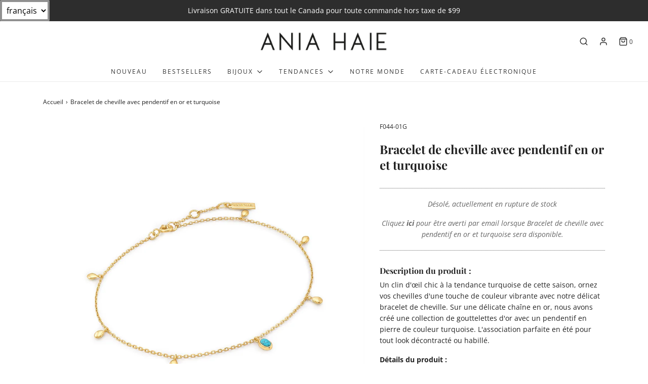

--- FILE ---
content_type: text/css
request_url: https://static.photoslurp.com/widget/flowbox/v3/themes/modern-carousel.css
body_size: 6142
content:
@keyframes ps-keyframes-spinner-scaleout{0%{transform:scale(0)}to{opacity:0;transform:scale(1)}}.ps-container{position:relative}.ps-theme-modern{font-family:Montserrat}.ps-theme-modern,.ps-theme-modern *{box-sizing:border-box}.ps-theme-modern .ps-note-add-pics{margin-bottom:10px;overflow:hidden}.ps-theme-modern .ps-note-add-pics .ps-note-add-pics-text{color:var(--tagging-font-color,rgba(0,0,0,.5));float:left;font-family:var(--tagging-font-family,inherit);font-size:var(--tagging-font-size,14px);font-style:var(--tagging-font-style,normal);font-weight:var(--tagging-font-weight,300);letter-spacing:-.3px}.ps-theme-modern .ps-note-add-pics .ps-note-add-pics-icon{float:left;vertical-align:middle}.ps-theme-modern .ps-note-add-pics .ps-note-add-pics-icon.ps-facebook{background:url(https://static.photoslurp.com/widget/flowbox/v3/images/modern/facebook.svg) no-repeat;height:16px;margin-left:10px;width:9px}.ps-theme-modern .ps-note-add-pics .ps-note-add-pics-icon.ps-twitter{background:url(https://static.photoslurp.com/widget/flowbox/v3/images/modern/twitter.svg) no-repeat;height:15px;margin-left:16px;width:19px}.ps-theme-modern .ps-note-add-pics .ps-note-add-pics-icon.ps-instagram{background:url(https://static.photoslurp.com/widget/flowbox/v3/images/modern/instagram.svg) no-repeat;height:18px;margin-left:15px;width:18px}.ps-theme-modern .ps-note-add-pics:empty{display:none}.ps-theme-modern .ps-note-add-pics-submit{background:transparent;border:none;clear:both;color:var(--submit-font-color,#212121);cursor:pointer;float:right;font-family:var(--submit-font-family,inherit);font-size:0;font-style:var(--submit-font-style,normal);font-weight:var(--submit-font-weight,normal);line-height:20px;padding-right:25px;touch-action:manipulation}.ps-theme-modern .ps-note-add-pics-submit>span{background:url(https://static.photoslurp.com/widget/flowbox/v3/images/modern/submit.svg) no-repeat;display:inline-block;float:left;height:20px;line-height:20px;opacity:.38;width:20px}.ps-theme-modern .ps-note-add-pics-submit:hover{font-size:var(--submit-font-size,14px)}.ps-theme-modern .ps-note-add-pics-submit:hover span{margin-right:8px;opacity:1}.ps-theme-modern .ps-add-photos{cursor:pointer;touch-action:manipulation}.ps-theme-modern .ps-add-photos img{display:block;margin:auto;max-height:100%}.ps-theme-modern .ps-img-container{position:relative;touch-action:manipulation}.ps-theme-modern .ps-img-container:hover .ps-hover-overlay{opacity:1}.ps-theme-modern .ps-img-container:hover .ps-video-icon{background:rgba(0,0,0,.7)}.ps-theme-modern .ps-img-container:hover .ps-video-icon.ps-overlayed{display:none}.ps-theme-modern .ps-post-type{background-image:url(https://static.photoslurp.com/widget/flowbox/v3/images/carousel_type.svg);background-size:20px;height:20px;opacity:0;position:absolute;right:10px;top:10px;width:20px}.ps-theme-modern .ps-post-type:hover{cursor:pointer}.ps-theme-modern .ps-post-type.ps-visible{opacity:.7}.ps-theme-modern .ps-video-icon{background:rgba(0,0,0,.35);border-radius:3px;cursor:pointer;height:40px;left:50%;position:absolute;top:50%;transform:translate(-50%,-50%);transition:all .15s;width:40px;z-index:1}.ps-theme-modern .ps-video-icon i{background:url(https://static.photoslurp.com/widget/flowbox/v3/images/modern/play.svg) no-repeat;cursor:inherit;display:block;height:20px;left:50%;position:absolute;top:50%;transform:translate(-50%,-50%);width:18px}.ps-theme-modern .ps-hover-overlay{align-items:center;background:rgba(0,0,0,.7);cursor:pointer;display:flex;flex-flow:row wrap;height:100%;inset:0;opacity:0;place-content:center center;position:absolute;transition:opacity .25s ease-in-out;width:100%;z-index:2}.ps-theme-modern .ps-hover-overlay .ps-source-provider{background:hsla(0,0%,100%,.54) no-repeat 50%;background-size:100%;border-radius:50%;display:inline-block;height:24px;order:2;width:24px}.ps-theme-modern .ps-hover-overlay .ps-source-provider.ps-manual{background-image:url(https://static.photoslurp.com/widget/flowbox/v3/images/providers/logo-black-three.svg);background-size:16px}.ps-theme-modern .ps-hover-overlay .ps-source-provider.ps-instagram,.ps-theme-modern .ps-hover-overlay .ps-source-provider.ps-instagram-business{background-image:url(https://static.photoslurp.com/widget/flowbox/v3/images/providers/instagram-black-three.svg);background-size:16px}.ps-theme-modern .ps-hover-overlay .ps-source-provider.ps-facebook,.ps-theme-modern .ps-hover-overlay .ps-source-provider.ps-facebook-page{background-image:url(https://static.photoslurp.com/widget/flowbox/v3/images/providers/facebook-black-three.svg);background-size:8px 14.4px}.ps-theme-modern .ps-hover-overlay .ps-source-provider.ps-twitter{background-image:url(https://static.photoslurp.com/widget/flowbox/v3/images/providers/twitter-black-three.svg);background-size:12px 14.8px}.ps-theme-modern .ps-hover-overlay .ps-source-provider.ps-linkedin{background-image:url(https://static.photoslurp.com/widget/flowbox/v3/images/providers/linkedin-black-three.svg);background-size:16px}.ps-theme-modern .ps-hover-overlay .ps-title{display:none}.ps-theme-modern .ps-hover-overlay .ps-username{color:#fff;display:block;flex-basis:100%;font-size:14px;line-height:14px;margin-bottom:10px;order:1;overflow:hidden;padding:0 10px;text-align:center;text-overflow:ellipsis;white-space:nowrap}.ps-theme-modern .ps-hover-overlay .ps-likes-comments{color:#fff;font-size:12px;margin-left:10px;opacity:.54;order:3}.ps-theme-modern .ps-hover-overlay .ps-likes-comments:empty{display:none}.ps-theme-modern .ps-hover-overlay .ps-likes:before{background:url(https://static.photoslurp.com/widget/flowbox/v3/images/modern/likes-white.svg) no-repeat;content:"";display:inline-block;height:12px;margin-right:3.3px;vertical-align:-1px;width:13.7px}.ps-theme-modern .ps-hover-overlay .ps-comments{margin-left:9px}.ps-theme-modern .ps-hover-overlay .ps-comments:before{background:url(https://static.photoslurp.com/widget/flowbox/v3/images/modern/comments-white.svg) no-repeat;content:"";display:inline-block;height:12px;margin-right:3.3px;vertical-align:-1px;width:14px}.ps-theme-modern .ps-hover-overlay .ps-share{background:rgba(0,0,0,.8);bottom:0;color:#fff;font-size:12px;height:40px;left:0;line-height:40px;position:absolute;right:0;text-align:center;text-transform:uppercase}.ps-theme-modern .ps-spinner{animation:ps-keyframes-spinner-scaleout .6s ease-in-out infinite;background-color:#ccc;border-radius:100%;height:30px;transform-origin:center;width:30px}.ps-poweredby-link{bottom:-35px;display:block;overflow-anchor:none;position:absolute;right:0}.ps-logo-widget-carousel{background:url(https://static.photoslurp.com/widget/flowbox/v3/images/logo.svg) no-repeat;background-size:contain;height:18px;width:18px}.ps-widget-empty .ps-not-empty,.ps-widget-empty .ps-note-add-pics-icon,.ps-widget-empty .ps-note-add-pics-text,.ps-widget-empty .ps-poweredby-link{display:none}.ps-widget-ready .ps-ready-visible{visibility:visible!important}.ps-popup-overlay{background:#212121;display:none;inset:0;opacity:.85;position:fixed;z-index:25000}.ps-popup{display:none;left:0;position:fixed;right:0;z-index:99999}.ps-popup *{box-sizing:border-box;font-family:Montserrat}@supports (-webkit-line-clamp:1){.ps-lightbox-container.ps-lightbox-theme-modern .ps-product-description:after{display:none}}.ps-popup-close{background-position:50%;background-repeat:no-repeat;cursor:pointer;font-size:0!important;height:14px;position:absolute;width:14px;z-index:1}.ps-lightbox-container.ps-lightbox-theme-modern{background-color:var(--lightbox-bg-color,#f5f5f5);box-shadow:0 15px 40px 0 rgba(0,0,0,.2);display:flex;position:relative}.ps-lightbox-container.ps-lightbox-theme-modern img{-webkit-user-select:none;-moz-user-select:none;user-select:none}.ps-lightbox-container.ps-lightbox-theme-modern .ps-stage{background:#e0e0e0;overflow:hidden;position:relative}.ps-lightbox-container.ps-lightbox-theme-modern .ps-images{height:100%;left:0;position:relative;top:0;width:100%}.ps-lightbox-container.ps-lightbox-theme-modern .ps-images.ps-easing{transition:transform .2s ease-out}.ps-lightbox-container.ps-lightbox-theme-modern .ps-image{height:100%;opacity:0;position:absolute;top:0;transition:opacity .6s ease-in-out;width:100%}.ps-lightbox-container.ps-lightbox-theme-modern .ps-image img{left:50%;max-height:100%;max-width:100%;opacity:1;position:absolute;top:50%;transform:translate(-50%,-50%)}.ps-lightbox-container.ps-lightbox-theme-modern .ps-image.ps-visible{opacity:1}.ps-lightbox-container.ps-lightbox-theme-modern .ps-video{height:100%;width:100%}.ps-lightbox-container.ps-lightbox-theme-modern .ps-video-wrapper{cursor:pointer;height:100%;position:absolute;width:100%;z-index:4}.ps-lightbox-container.ps-lightbox-theme-modern .ps-video-wrapper:hover .ps-video-icon{background:#000}.ps-lightbox-container.ps-lightbox-theme-modern .ps-video-icon{background:rgba(0,0,0,.8);border-radius:3px;cursor:pointer;height:60px;left:50%;margin:-30px 0 0 -30px;opacity:1;position:absolute;top:50%;transition:all .15s;width:60px}.ps-lightbox-container.ps-lightbox-theme-modern .ps-video-icon i{border-color:transparent transparent transparent #fff;border-style:solid;border-width:10px 0 10px 16px;display:block;height:0;margin:20px 0 0 22px;width:0}.ps-lightbox-container.ps-lightbox-theme-modern .ps-video-icon.ps-hidden{opacity:0}.ps-lightbox-container.ps-lightbox-theme-modern .ps-video-player{background:#e0e0e0;height:100%;inset:0;margin:auto;position:absolute;width:100%;z-index:3}.ps-lightbox-container.ps-lightbox-theme-modern .ps-video-player::-webkit-media-controls-enclosure{overflow:hidden}.ps-lightbox-container.ps-lightbox-theme-modern .ps-video-player::-webkit-media-controls-panel{width:calc(100% + 32px)}.ps-lightbox-container.ps-lightbox-theme-modern .ps-video-error{align-items:center;background:#000;color:#fff;display:flex;inset:0;justify-content:center;position:absolute;z-index:1}.ps-lightbox-container.ps-lightbox-theme-modern .ps-frame{display:none;height:100%;left:0;position:absolute;top:0;width:100%;z-index:3}.ps-lightbox-container.ps-lightbox-theme-modern .ps-loader{animation:ps-rotate-ccw .5s linear infinite;background:url(https://static.photoslurp.com/widget/flowbox/v3/images/modern/loader-big.png) no-repeat;background-size:100%;display:none;height:25px;inset:0;margin:auto;position:absolute;transform-origin:center;width:25px}.ps-lightbox-container.ps-lightbox-theme-modern .ps-hotspot{background-color:hsla(0,0%,100%,.5);border-radius:50%;box-shadow:0 5px 10px 0 rgba(0,0,0,.1);color:#000;cursor:pointer;font-size:14px;font-weight:700;height:24px;line-height:24px;position:absolute;text-align:center;text-decoration:none;transform:translate(-50%,-50%);transition:all .1s;-webkit-user-select:none;-moz-user-select:none;user-select:none;width:24px}.ps-lightbox-container.ps-lightbox-theme-modern .ps-hotspot:hover{background-color:hsla(0,0%,100%,.9);box-shadow:0 10px 20px 0 rgba(0,0,0,.2);transform:translate(-50%,-50%) scale(1.15)}.ps-lightbox-container.ps-lightbox-theme-modern .ps-hotspot-tooltip{background-color:#000;border-radius:4px;color:#fff;max-width:200px;opacity:0;overflow-wrap:break-word;padding:12px 14px;pointer-events:none;position:absolute;text-align:center;-webkit-user-select:none;-moz-user-select:none;user-select:none}.ps-lightbox-container.ps-lightbox-theme-modern .ps-hotspot-tooltip.ps-visible{opacity:.9}.ps-lightbox-container.ps-lightbox-theme-modern .ps-tooltip-arrow{border-left:7px solid transparent;border-right:7px solid transparent;content:"";height:7px;position:absolute;transform:translateX(-50%);width:14px}.ps-lightbox-container.ps-lightbox-theme-modern .ps-tooltip-arrow.ps-arrow-up{border-bottom:7px solid #000;top:-7px}.ps-lightbox-container.ps-lightbox-theme-modern .ps-tooltip-arrow.ps-arrow-down{border-top:7px solid #000;bottom:-7px}.ps-lightbox-container.ps-lightbox-theme-modern .ps-tooltip-text{font-size:12px;font-weight:300;line-height:14px}.ps-lightbox-container.ps-lightbox-theme-modern .ps-image-nav{height:auto;position:absolute;width:100%}.ps-lightbox-container.ps-lightbox-theme-modern .ps-image-nav-left,.ps-lightbox-container.ps-lightbox-theme-modern .ps-image-nav-right{-webkit-tap-highlight-color:transparent;background:no-repeat 50%;cursor:pointer;position:absolute;touch-action:manipulation}.ps-lightbox-container.ps-lightbox-theme-modern .ps-image-nav-left{background-image:url(https://static.photoslurp.com/widget/flowbox/v3/images/modern/prev-white.svg)}.ps-lightbox-container.ps-lightbox-theme-modern .ps-image-nav-right{background-image:url(https://static.photoslurp.com/widget/flowbox/v3/images/modern/next-white.svg)}.ps-lightbox-container.ps-lightbox-theme-modern .ps-info{display:flex;flex-direction:column;padding:10px}.ps-lightbox-container.ps-lightbox-theme-modern .ps-info.ps-no-products .ps-products{display:none}.ps-lightbox-container.ps-lightbox-theme-modern .ps-title{-webkit-line-clamp:5;-webkit-box-orient:vertical;color:var(--title-font-color,rgba(0,0,0,.7));display:-webkit-box;flex-shrink:0;font-family:var(--title-font-family,inherit);font-size:var(--title-font-size,12px);font-style:var(--title-font-style,normal);font-weight:var(--title-font-weight,300);height:7.5em;line-height:1.5em;margin:12px 20px 0;order:3;overflow:hidden;overflow-wrap:break-word;text-align:left;text-overflow:ellipsis}.ps-lightbox-container.ps-lightbox-theme-modern .ps-products{align-items:center;background-color:#fff;box-shadow:0 1px 0 0 #e0e0e0;display:flex;flex-direction:column;flex-shrink:0;order:1;position:relative}.ps-lightbox-container.ps-lightbox-theme-modern .ps-products .ps-heading{color:var(--products-heading-font-color,#000);font-family:var(--products-heading-font-family,inherit);font-size:var(--products-heading-font-size,12px);font-style:var(--products-heading-font-style,normal);font-weight:var(--products-heading-font-weight,bold);height:14px;text-align:center;text-transform:uppercase}.ps-lightbox-container.ps-lightbox-theme-modern .ps-products-container{align-items:center;display:flex;flex-flow:row wrap;justify-content:center;width:100%}.ps-lightbox-container.ps-lightbox-theme-modern .ps-product-wrapper{align-items:center;display:none;flex:1 0 0%;flex-direction:column;max-width:100%}.ps-lightbox-container.ps-lightbox-theme-modern .ps-product-wrapper.ps-visible{animation:ps-fade-in .6s ease-in-out;display:flex}.ps-lightbox-container.ps-lightbox-theme-modern .ps-product-pic{align-items:center;background:transparent 50% no-repeat;background-size:contain;border:1px solid transparent;display:flex;flex-direction:column;justify-content:center;margin-bottom:16px;margin-top:22px;padding:2px;position:relative}.ps-lightbox-container.ps-lightbox-theme-modern .ps-product-pic a{height:100%;opacity:1;text-decoration:none;touch-action:manipulation;transition:opacity .5s ease-in-out;width:100%}.ps-lightbox-container.ps-lightbox-theme-modern .ps-product-pic .ps-spinner{display:none}.ps-lightbox-container.ps-lightbox-theme-modern .ps-product-pic.ps-product-extended{margin-bottom:35px}.ps-lightbox-container.ps-lightbox-theme-modern .ps-product-pic.ps-is-loading{background:#e0e0e0}.ps-lightbox-container.ps-lightbox-theme-modern .ps-product-pic.ps-is-loading a{opacity:0}.ps-lightbox-container.ps-lightbox-theme-modern .ps-product-pic.ps-is-loading .ps-spinner{animation:ps-rotate-ccw .5s linear infinite;background:url(https://static.photoslurp.com/widget/flowbox/v3/images/modern/loader-small.png) no-repeat;background-size:100%;display:block;height:17px;inset:0;margin:auto;position:absolute;transform-origin:center;width:17px}.ps-lightbox-container.ps-lightbox-theme-modern .ps-product-pic.ps-hovered{border-color:#303030}.ps-lightbox-container.ps-lightbox-theme-modern .ps-product-pic:hover a{opacity:.8}.ps-lightbox-container.ps-lightbox-theme-modern .ps-product-pic:hover .ps-product-cta{padding-left:25px;padding-right:15px}.ps-lightbox-container.ps-lightbox-theme-modern .ps-product-pic:hover .ps-product-cta:before{left:15px;opacity:1}.ps-lightbox-container.ps-lightbox-theme-modern .ps-product-cta{background-color:#212121;border:1px solid #fff;color:#fff;display:inline-block;font-size:12px;font-weight:700;height:40px;left:50%;line-height:40px;min-width:100px;padding:0 20px;position:absolute;text-align:center;text-transform:uppercase;top:100%;transform:translate(-50%,-50%);white-space:nowrap}.ps-lightbox-container.ps-lightbox-theme-modern .ps-product-cta:before{background:url(https://static.photoslurp.com/widget/flowbox/v3/images/modern/button-hover-arrow.svg) no-repeat;content:"";height:12px;left:0;opacity:0;position:absolute;top:50%;transform:translateY(-50%);width:6px}.ps-lightbox-container.ps-lightbox-theme-modern .ps-product-cta,.ps-lightbox-container.ps-lightbox-theme-modern .ps-product-cta:before{transition:all .4s cubic-bezier(.645,.045,.355,1)}.ps-lightbox-container.ps-lightbox-theme-modern .ps-product-price{background-color:#e17e44;border-radius:10px;color:#fff;font-size:9px;font-weight:700;height:20px;line-height:20px;padding:0 10px}.ps-lightbox-container.ps-lightbox-theme-modern .ps-product-price:empty{display:none}.ps-lightbox-container.ps-lightbox-theme-modern .ps-product-rating{display:flex}.ps-lightbox-container.ps-lightbox-theme-modern .ps-product-rating:empty{display:none}.ps-lightbox-container.ps-lightbox-theme-modern .ps-product-star{background-position:50%;background-repeat:no-repeat;background-size:100%;display:block;height:16px;width:16px}.ps-lightbox-container.ps-lightbox-theme-modern .ps-product-star.ps-star-empty{background-image:url(https://static.photoslurp.com/widget/flowbox/v3/images/modern/star-empty.svg)}.ps-lightbox-container.ps-lightbox-theme-modern .ps-product-star.ps-star-half{background-image:url(https://static.photoslurp.com/widget/flowbox/v3/images/modern/star-half.svg)}.ps-lightbox-container.ps-lightbox-theme-modern .ps-product-star.ps-star-full{background-image:url(https://static.photoslurp.com/widget/flowbox/v3/images/modern/star-full.svg)}.ps-lightbox-container.ps-lightbox-theme-modern .ps-product-star+.ps-product-star{margin-left:12px}.ps-lightbox-container.ps-lightbox-theme-modern .ps-reviews-count{color:#000;font-size:12px;margin-top:8px}.ps-lightbox-container.ps-lightbox-theme-modern .ps-reviews-count:empty{display:none}.ps-lightbox-container.ps-lightbox-theme-modern .ps-product-description{color:var(--products-description-font-color,rgba(0,0,0,.7));font-family:var(--products-description-font-family,inherit);font-size:var(--products-description-font-size,12px);font-style:var(--products-description-font-style,normal);font-weight:var(--products-description-font-weight,300);height:15px;line-height:15px;margin:0;max-width:100%;overflow:hidden;text-align:center;text-overflow:ellipsis}.ps-lightbox-container.ps-lightbox-theme-modern .ps-product-nav{height:20px;left:0;pointer-events:none;position:absolute;right:0;top:50%;transform:translateY(-50%);width:100%}.ps-lightbox-container.ps-lightbox-theme-modern .ps-product-nav .ps-product-nav-left,.ps-lightbox-container.ps-lightbox-theme-modern .ps-product-nav .ps-product-nav-right{background-position:50%;background-repeat:no-repeat;background-size:contain;cursor:pointer;height:20px;opacity:.38;pointer-events:all;position:absolute;touch-action:manipulation;width:20px;z-index:2}.ps-lightbox-container.ps-lightbox-theme-modern .ps-product-nav .ps-product-nav-left:hover,.ps-lightbox-container.ps-lightbox-theme-modern .ps-product-nav .ps-product-nav-right:hover{opacity:.5}.ps-lightbox-container.ps-lightbox-theme-modern .ps-product-nav .ps-product-nav-left{background-image:url(https://static.photoslurp.com/widget/flowbox/v3/images/modern/prev-thick.svg);left:16px;right:auto}.ps-lightbox-container.ps-lightbox-theme-modern .ps-product-nav .ps-product-nav-right{background-image:url(https://static.photoslurp.com/widget/flowbox/v3/images/modern/next-thick.svg);left:auto;right:16px}.ps-lightbox-container.ps-lightbox-theme-modern .ps-source{align-items:center;display:flex;flex-direction:row;flex-shrink:0;order:2}.ps-lightbox-container.ps-lightbox-theme-modern .ps-source .ps-source-link{align-items:center;display:flex;flex-direction:row;overflow:hidden;text-decoration:none}.ps-lightbox-container.ps-lightbox-theme-modern .ps-source .ps-source-provider{background:#2f2f2f no-repeat 50%;border-radius:50%;display:inline-block;flex-shrink:0;height:24px;width:24px}.ps-lightbox-container.ps-lightbox-theme-modern .ps-source .ps-source-provider.ps-manual{background-image:url(https://static.photoslurp.com/widget/flowbox/v3/images/providers/logo-white-three.svg);background-size:16px}.ps-lightbox-container.ps-lightbox-theme-modern .ps-source .ps-source-provider.ps-facebook,.ps-lightbox-container.ps-lightbox-theme-modern .ps-source .ps-source-provider.ps-facebook-page{background-image:url(https://static.photoslurp.com/widget/flowbox/v3/images/providers/facebook-white-three.svg);background-size:8px 14.4px}.ps-lightbox-container.ps-lightbox-theme-modern .ps-source .ps-source-provider.ps-twitter{background-image:url(https://static.photoslurp.com/widget/flowbox/v3/images/providers/twitter-white-three.svg);background-size:12px 14.8px}.ps-lightbox-container.ps-lightbox-theme-modern .ps-source .ps-source-provider.ps-instagram,.ps-lightbox-container.ps-lightbox-theme-modern .ps-source .ps-source-provider.ps-instagram-business{background-image:url(https://static.photoslurp.com/widget/flowbox/v3/images/providers/instagram-white-three.svg);background-size:16px}.ps-lightbox-container.ps-lightbox-theme-modern .ps-source .ps-source-provider.ps-linkedin{background-image:url(https://static.photoslurp.com/widget/flowbox/v3/images/providers/linkedin-white-three.svg);background-size:16px}.ps-lightbox-container.ps-lightbox-theme-modern .ps-source .ps-source-username{color:var(--username-font-color,#000);font-family:var(--username-font-family,inherit);font-size:var(--username-font-size,12px);font-style:var(--username-font-style,normal);font-weight:var(--username-font-weight,bold);margin-left:8px;overflow:hidden;text-align:left;text-overflow:ellipsis;white-space:nowrap}.ps-lightbox-container.ps-lightbox-theme-modern .ps-source .ps-likes-comments{color:#000;flex-grow:1;font-size:12px;height:14px;opacity:.38;text-align:right}.ps-lightbox-container.ps-lightbox-theme-modern .ps-source .ps-comments,.ps-lightbox-container.ps-lightbox-theme-modern .ps-source .ps-likes{font-size:inherit}.ps-lightbox-container.ps-lightbox-theme-modern .ps-source .ps-likes:before{background:url(https://static.photoslurp.com/widget/flowbox/v3/images/modern/likes-black.svg) no-repeat;background-size:contain;content:"";display:inline-block;height:12px;margin-right:3.3px;vertical-align:-1px;width:14px}.ps-lightbox-container.ps-lightbox-theme-modern .ps-source .ps-comments{margin-left:9px}.ps-lightbox-container.ps-lightbox-theme-modern .ps-source .ps-comments:before{background:url(https://static.photoslurp.com/widget/flowbox/v3/images/modern/comments-black.svg) no-repeat;background-size:contain;content:"";display:inline-block;height:12px;margin-right:3.3px;vertical-align:-1px;width:14px}.ps-lightbox-container.ps-lightbox-theme-modern .ps-share{display:flex;flex-direction:row;flex-shrink:0;justify-content:center;margin-top:auto;order:4;padding-bottom:20px;padding-top:20px}.ps-lightbox-container.ps-lightbox-theme-modern .ps-share:empty{display:none}.ps-lightbox-container.ps-lightbox-theme-modern .ps-share .ps-social-share{background:no-repeat 50%;cursor:pointer;height:18px;width:18px}.ps-lightbox-container.ps-lightbox-theme-modern .ps-share .ps-social-share.ps-facebook{background-image:url(https://static.photoslurp.com/widget/flowbox/v3/images/modern/facebook.svg);background-size:9px 16px}.ps-lightbox-container.ps-lightbox-theme-modern .ps-share .ps-social-share.ps-facebook:after{content:url(https://static.photoslurp.com/widget/flowbox/v3/images/modern/facebook-active.svg);display:none}.ps-lightbox-container.ps-lightbox-theme-modern .ps-share .ps-social-share.ps-facebook:hover{background-image:url(https://static.photoslurp.com/widget/flowbox/v3/images/modern/facebook-active.svg)}.ps-lightbox-container.ps-lightbox-theme-modern .ps-share .ps-social-share.ps-twitter{background-image:url(https://static.photoslurp.com/widget/flowbox/v3/images/modern/twitter.svg);background-size:19px 15px}.ps-lightbox-container.ps-lightbox-theme-modern .ps-share .ps-social-share.ps-twitter:after{content:url(https://static.photoslurp.com/widget/flowbox/v3/images/modern/twitter-active.svg);display:none}.ps-lightbox-container.ps-lightbox-theme-modern .ps-share .ps-social-share.ps-twitter:hover{background-image:url(https://static.photoslurp.com/widget/flowbox/v3/images/modern/twitter-active.svg)}.ps-lightbox-container.ps-lightbox-theme-modern .ps-share .ps-social-share.ps-pinterest{background-image:url(https://static.photoslurp.com/widget/flowbox/v3/images/modern/pinterest.svg);background-size:15px 18px}.ps-lightbox-container.ps-lightbox-theme-modern .ps-share .ps-social-share.ps-pinterest:after{content:url(https://static.photoslurp.com/widget/flowbox/v3/images/modern/pinterest-active.svg);display:none}.ps-lightbox-container.ps-lightbox-theme-modern .ps-share .ps-social-share.ps-pinterest:hover{background-image:url(https://static.photoslurp.com/widget/flowbox/v3/images/modern/pinterest-active.svg)}.ps-lightbox-container.ps-lightbox-theme-modern .ps-share .ps-social-share+.ps-social-share{margin-left:36px}.ps-lightbox-container.ps-lightbox-theme-modern .ps-poweredby-link{bottom:auto;display:block;right:10px;top:0}.ps-lightbox-container.ps-lightbox-theme-modern .ps-media-carousel{height:100%;opacity:0;position:absolute;top:0;transition:opacity .6s ease-in-out;width:100%}.ps-lightbox-container.ps-lightbox-theme-modern .ps-media-carousel.ps-visible{opacity:1}.ps-lightbox-container.ps-lightbox-theme-modern .ps-media-carousel .ps-image{transition:none}.ps-lightbox-container.ps-lightbox-theme-modern .ps-media-carousel-indicator{background-color:#fff;border-radius:100px;bottom:38px;display:flex;justify-content:center;left:50%;position:absolute;transform:translateX(-50%)}.ps-lightbox-container.ps-lightbox-theme-modern .ps-media-carousel-indicator-button{background:#fff;border:1px solid gray;border-radius:50%;box-shadow:0 0 10px 0 rgba(0,0,0,.5);height:8px;margin:4px 2px;opacity:.5;pointer-events:all;width:8px}.ps-lightbox-container.ps-lightbox-theme-modern .ps-media-carousel-indicator-button:hover{cursor:pointer}.ps-lightbox-container.ps-lightbox-theme-modern .ps-media-carousel-indicator-button-active,.ps-lightbox-container.ps-lightbox-theme-modern .ps-media-carousel-indicator-button:active{background-color:#060606;border:none;opacity:1}.ps-lightbox-container.ps-lightbox-theme-modern .ps-media-carousel-indicator-button:first-child{margin-left:8px}.ps-lightbox-container.ps-lightbox-theme-modern .ps-media-carousel-indicator-button:last-child{margin-right:8px}.ps-lightbox-container.ps-lightbox-theme-modern .ps-media-carousel-nav-left,.ps-lightbox-container.ps-lightbox-theme-modern .ps-media-carousel-nav-right{background:#fff;background-position:50%;background-repeat:no-repeat;background-size:20px 20px;border:0;border-radius:100px;filter:drop-shadow(0 0 10px rgba(0,0,0,.5));height:32px;opacity:0;padding:0;pointer-events:all;position:absolute;top:50%;transform:translateY(-50%);width:32px}.ps-lightbox-container.ps-lightbox-theme-modern .ps-media-carousel-nav-left.ps-visible,.ps-lightbox-container.ps-lightbox-theme-modern .ps-media-carousel-nav-right.ps-visible{cursor:pointer;opacity:1}.ps-lightbox-container.ps-lightbox-theme-modern .ps-media-carousel-nav-left{background-image:url(https://static.photoslurp.com/widget/flowbox/v3/images/modern/prev-black.svg);left:20px}.ps-lightbox-container.ps-lightbox-theme-modern .ps-media-carousel-nav-right{background-image:url(https://static.photoslurp.com/widget/flowbox/v3/images/modern/next-black.svg);right:20px}@media (pointer:fine){.ps-lightbox-container.ps-lightbox-theme-modern .ps-hotspot{background-color:#fff;box-shadow:0 5px 10px 0 rgba(0,0,0,.1);opacity:.7}.ps-lightbox-container.ps-lightbox-theme-modern .ps-hotspot:hover{background-color:hsla(0,0%,100%,.9);box-shadow:0 10px 20px 0 rgba(0,0,0,.2);opacity:1}.ps-lightbox-container.ps-lightbox-theme-modern .ps-hotspot.ps-hovered{background-color:hsla(0,0%,100%,.5);box-shadow:0 5px 10px 0 rgba(0,0,0,.1);opacity:.9}}@media only screen and (height <= 487px),only screen and (width <= 729px){.ps-popup{height:100%;overflow-y:auto;top:0}.ps-popup-overlay{opacity:0}.ps-popup-close{background-image:url(https://static.photoslurp.com/widget/flowbox/v3/images/modern/close-white.svg);background-size:20px;height:32px;right:18px;top:18px;width:32px;z-index:4}.ps-submitter .ps-popup-close{background-image:url(https://static.photoslurp.com/widget/flowbox/v3/images/modern/close-black.svg)}.ps-lightbox-container.ps-lightbox-theme-modern{--ps-max-visible-products:1;--ps-play-video-fullscreen:1;box-shadow:none;flex-direction:column;height:100%}.ps-lightbox-container.ps-lightbox-theme-modern .ps-stage{background:#e0e0e0;flex-shrink:0;height:375px;z-index:1}.ps-lightbox-container.ps-lightbox-theme-modern .ps-hotspot,.ps-lightbox-container.ps-lightbox-theme-modern .ps-hotspot-tooltip{display:none}.ps-lightbox-container.ps-lightbox-theme-modern .ps-info{background:inherit;flex-grow:1;padding-bottom:32px;z-index:3}.ps-lightbox-container.ps-lightbox-theme-modern .ps-info:not(.ps-no-products) .ps-title{-webkit-line-clamp:2;max-height:3em}.ps-lightbox-container.ps-lightbox-theme-modern .ps-info.ps-no-products{min-height:250px}.ps-lightbox-container.ps-lightbox-theme-modern .ps-products{padding:30px 0}.ps-lightbox-container.ps-lightbox-theme-modern .ps-products-container{height:268px;overflow:hidden;padding:0 30px}.ps-lightbox-container.ps-lightbox-theme-modern .ps-product-pic{height:180px;margin-bottom:12px;width:180px}.ps-lightbox-container.ps-lightbox-theme-modern .ps-product-pic.ps-product-extended{margin-bottom:27px}.ps-lightbox-container.ps-lightbox-theme-modern .ps-product-description{margin-top:3px;white-space:nowrap}.ps-lightbox-container.ps-lightbox-theme-modern .ps-source{flex-shrink:0;margin-left:10px;margin-top:13px}.ps-lightbox-container.ps-lightbox-theme-modern .ps-title{flex-shrink:0;margin-left:10px;margin-right:10px}.ps-lightbox-container.ps-lightbox-theme-modern .ps-likes-comments{margin-right:10px}.ps-lightbox-container.ps-lightbox-theme-modern .ps-share{flex-shrink:0}.ps-lightbox-container.ps-lightbox-theme-modern .ps-powered-by{align-items:flex-end;display:flex;flex-direction:row;flex-shrink:0;justify-content:space-between;margin:15px 10px 10px;order:4}.ps-lightbox-container.ps-lightbox-theme-modern .ps-report-link{background:url(https://static.photoslurp.com/widget/flowbox/v3/images/modern/report-black.svg) no-repeat;background-size:100%;font-size:0;height:13px;opacity:.38;width:16px}.ps-lightbox-container.ps-lightbox-theme-modern .ps-poweredby-link{float:none;position:static}.ps-lightbox-container.ps-lightbox-theme-modern .ps-image-nav{background-color:#f5f5f5;border-top:1px solid #e4e4e4;bottom:0;height:32px;position:fixed;width:100%;z-index:4}.ps-lightbox-container.ps-lightbox-theme-modern .ps-image-nav-left,.ps-lightbox-container.ps-lightbox-theme-modern .ps-image-nav-right{background-image:none;min-height:30px;width:50%}.ps-lightbox-container.ps-lightbox-theme-modern .ps-image-nav-left:before,.ps-lightbox-container.ps-lightbox-theme-modern .ps-image-nav-right:before{background-position:50%;background-repeat:no-repeat;background-size:80%;content:"";display:block;height:20px;position:absolute;top:50%;transform:translateY(-50%);width:9px}.ps-lightbox-container.ps-lightbox-theme-modern .ps-image-nav-left{border-right:1px solid #e4e4e4;left:0}.ps-lightbox-container.ps-lightbox-theme-modern .ps-image-nav-left:before{background-image:url(https://static.photoslurp.com/widget/flowbox/v3/images/modern/prev-black.svg);left:50%}.ps-lightbox-container.ps-lightbox-theme-modern .ps-image-nav-right{right:0}.ps-lightbox-container.ps-lightbox-theme-modern .ps-image-nav-right:before{background-image:url(https://static.photoslurp.com/widget/flowbox/v3/images/modern/next-black.svg);right:50%}}@media only screen and (width >= 730px) and (height >= 488px){.ps-popup{height:450px;left:0;margin:0 auto;right:0;top:calc(50% - 225px);width:650px}.ps-popup-close{background-image:url(https://static.photoslurp.com/widget/flowbox/v3/images/modern/close-black.svg);height:20px;right:10px;top:18px;width:20px}.ps-lightbox-container.ps-lightbox-theme-modern{--ps-max-visible-products:1;--ps-play-video-fullscreen:1;flex-direction:row;height:100%}.ps-lightbox-container.ps-lightbox-theme-modern .ps-stage{flex-grow:1}.ps-lightbox-container.ps-lightbox-theme-modern .ps-hotspot,.ps-lightbox-container.ps-lightbox-theme-modern .ps-hotspot-tooltip{display:none}.ps-lightbox-container.ps-lightbox-theme-modern .ps-info{border-left:1px solid #f4f4f4;width:200px}.ps-lightbox-container.ps-lightbox-theme-modern .ps-info.ps-no-products .ps-title{-webkit-line-clamp:unset;max-height:unset}.ps-lightbox-container.ps-lightbox-theme-modern .ps-info.ps-no-products .ps-source{margin-top:32px}.ps-lightbox-container.ps-lightbox-theme-modern .ps-info.ps-no-products:after{bottom:auto;top:89.5px}.ps-lightbox-container.ps-lightbox-theme-modern .ps-products{padding:11px 11px 0}.ps-lightbox-container.ps-lightbox-theme-modern .ps-products .ps-products-container{margin-bottom:10px}.ps-lightbox-container.ps-lightbox-theme-modern .ps-products:not([data-shown-products]) .ps-product-pic{height:140px;width:140px}.ps-lightbox-container.ps-lightbox-theme-modern .ps-products:not([data-shown-products]) .ps-product-description{margin-top:8px;white-space:nowrap}.ps-lightbox-container.ps-lightbox-theme-modern .ps-product-nav .ps-product-nav-left{left:0}.ps-lightbox-container.ps-lightbox-theme-modern .ps-product-nav .ps-product-nav-right{right:0}.ps-lightbox-container.ps-lightbox-theme-modern .ps-product-pic.ps-product-extended{margin-bottom:16px;margin-top:0}.ps-lightbox-container.ps-lightbox-theme-modern .ps-product-description{margin-top:0}.ps-lightbox-container.ps-lightbox-theme-modern .ps-product-cta{height:32px;line-height:32px}.ps-lightbox-container.ps-lightbox-theme-modern .ps-source{flex-wrap:wrap;margin-top:12px}.ps-lightbox-container.ps-lightbox-theme-modern .ps-likes-comments{display:flex;flex-basis:100%;margin-left:5px;margin-top:8px}.ps-lightbox-container.ps-lightbox-theme-modern .ps-title{-webkit-line-clamp:3;margin-left:0;margin-right:0;max-height:4.5em}.ps-lightbox-container.ps-lightbox-theme-modern .ps-share{padding:10px 0}.ps-lightbox-container.ps-lightbox-theme-modern .ps-powered-by{left:0;margin-top:20px;position:absolute;right:0;top:100%}.ps-lightbox-container.ps-lightbox-theme-modern .ps-report-link{color:#fff;display:inline-flex;font-size:0;font-weight:300;line-height:normal;opacity:.38;text-decoration:none}.ps-lightbox-container.ps-lightbox-theme-modern .ps-report-link:before{background:url(https://static.photoslurp.com/widget/flowbox/v3/images/modern/report-white.svg) no-repeat;background-size:100%;content:"";display:inline-block;height:13px;margin-right:3px;width:16px}.ps-lightbox-container.ps-lightbox-theme-modern .ps-report-link:hover{font-size:11px;opacity:.87}.ps-lightbox-container.ps-lightbox-theme-modern .ps-image-nav{top:50%}.ps-lightbox-container.ps-lightbox-theme-modern .ps-image-nav-left,.ps-lightbox-container.ps-lightbox-theme-modern .ps-image-nav-right{background-size:14px 30px;height:50px;opacity:.87;transform:translateY(-50%);width:30px}.ps-lightbox-container.ps-lightbox-theme-modern .ps-image-nav-left{left:-40px}.ps-lightbox-container.ps-lightbox-theme-modern .ps-image-nav-right{right:-40px}.ps-lightbox-container.ps-lightbox-theme-modern.ps-no-touch .ps-image-nav-left:hover,.ps-lightbox-container.ps-lightbox-theme-modern.ps-no-touch .ps-image-nav-right:hover,.ps-lightbox-container.ps-lightbox-theme-modern.ps-touch .ps-image-nav-left:active,.ps-lightbox-container.ps-lightbox-theme-modern.ps-touch .ps-image-nav-right:active{opacity:1}}@media only screen and (width >= 1024px) and (height >= 589px){.ps-popup{height:550px;left:0;margin:0 auto;right:0;top:calc(50% - 295px);width:925px}.ps-popup-close{right:18px}.ps-lightbox-container.ps-lightbox-theme-modern{--ps-max-visible-products:2;--ps-play-video-fullscreen:0;flex-direction:row;height:100%}.ps-lightbox-container.ps-lightbox-theme-modern .ps-stage{flex-grow:1}.ps-lightbox-container.ps-lightbox-theme-modern .ps-hotspot,.ps-lightbox-container.ps-lightbox-theme-modern .ps-hotspot-tooltip{display:block}.ps-lightbox-container.ps-lightbox-theme-modern .ps-info{border-left:1px solid #f4f4f4;width:375px}.ps-lightbox-container.ps-lightbox-theme-modern .ps-info.ps-no-products .ps-source{margin-top:66.5px}.ps-lightbox-container.ps-lightbox-theme-modern .ps-info.ps-no-products:after{bottom:auto;top:89.5px}.ps-lightbox-container.ps-lightbox-theme-modern .ps-product-nav .ps-product-nav-left{left:22px}.ps-lightbox-container.ps-lightbox-theme-modern .ps-product-nav .ps-product-nav-right{right:22px}.ps-lightbox-container.ps-lightbox-theme-modern .ps-products{padding:11px 11px 0}.ps-lightbox-container.ps-lightbox-theme-modern .ps-products .ps-products-container{margin-bottom:22px}.ps-lightbox-container.ps-lightbox-theme-modern .ps-products:not([data-shown-products]) .ps-product-pic{height:203px;width:203px}.ps-lightbox-container.ps-lightbox-theme-modern .ps-products:not([data-shown-products]) .ps-product-description{margin-top:8px;white-space:nowrap}.ps-lightbox-container.ps-lightbox-theme-modern .ps-products[data-shown-products="2"] .ps-product-pic{height:140px;width:140px}.ps-lightbox-container.ps-lightbox-theme-modern .ps-products[data-shown-products="2"] .ps-product-description{margin-top:6px}.ps-lightbox-container.ps-lightbox-theme-modern .ps-products[data-shown-products="2"] .ps-product-nav .ps-product-nav-left{left:0}.ps-lightbox-container.ps-lightbox-theme-modern .ps-products[data-shown-products="2"] .ps-product-nav .ps-product-nav-right{right:0}.ps-lightbox-container.ps-lightbox-theme-modern .ps-title{-webkit-line-clamp:unset;max-height:unset}.ps-lightbox-container.ps-lightbox-theme-modern .ps-source{flex-wrap:nowrap;margin-left:20px;margin-top:20px}.ps-lightbox-container.ps-lightbox-theme-modern .ps-likes-comments{flex-basis:auto;flex-shrink:0;justify-content:end;margin:0;padding-right:20px}.ps-lightbox-container.ps-lightbox-theme-modern .ps-powered-by{left:0;margin-top:20px;position:absolute;right:0;top:100%}.ps-lightbox-container.ps-lightbox-theme-modern .ps-report-link{color:#fff;display:inline-flex;font-size:0;font-weight:300;line-height:normal;opacity:.38;text-decoration:none}.ps-lightbox-container.ps-lightbox-theme-modern .ps-report-link:before{background:url(https://static.photoslurp.com/widget/flowbox/v3/images/modern/report-white.svg) no-repeat;background-size:100%;content:"";display:inline-block;height:13px;margin-right:3px;width:16px}.ps-lightbox-container.ps-lightbox-theme-modern .ps-report-link:hover{font-size:11px;opacity:.87}.ps-lightbox-container.ps-lightbox-theme-modern .ps-image-nav{top:50%}.ps-lightbox-container.ps-lightbox-theme-modern .ps-image-nav-left,.ps-lightbox-container.ps-lightbox-theme-modern .ps-image-nav-right{background-size:14px 30px;cursor:pointer;height:50px;opacity:.87;transform:translateY(-50%);width:30px}.ps-lightbox-container.ps-lightbox-theme-modern .ps-image-nav-left{left:-40px}.ps-lightbox-container.ps-lightbox-theme-modern .ps-image-nav-right{right:-40px}.ps-lightbox-container.ps-lightbox-theme-modern.ps-no-touch .ps-image-nav-left:hover,.ps-lightbox-container.ps-lightbox-theme-modern.ps-no-touch .ps-image-nav-right:hover,.ps-lightbox-container.ps-lightbox-theme-modern.ps-touch .ps-image-nav-left:active,.ps-lightbox-container.ps-lightbox-theme-modern.ps-touch .ps-image-nav-right:active{opacity:1}}@media only screen and (width >= 1200px) and (height >= 639px){.ps-popup{height:600px;top:calc(50% - 320px);width:975px}.ps-popup .ps-lightbox-container.ps-lightbox-theme-modern{--ps-max-visible-products:unset}.ps-popup .ps-lightbox-container.ps-lightbox-theme-modern .ps-products{padding:22px 22px 0}.ps-popup .ps-lightbox-container.ps-lightbox-theme-modern .ps-products[data-shown-products="2"] .ps-product-nav .ps-product-nav-left{left:22px}.ps-popup .ps-lightbox-container.ps-lightbox-theme-modern .ps-products[data-shown-products="2"] .ps-product-nav .ps-product-nav-right{right:22px}.ps-popup .ps-lightbox-container.ps-lightbox-theme-modern .ps-products[data-shown-products="3"] .ps-product-nav-left{left:11px}.ps-popup .ps-lightbox-container.ps-lightbox-theme-modern .ps-products[data-shown-products="3"] .ps-product-nav-right{right:11px}.ps-popup .ps-lightbox-container.ps-lightbox-theme-modern .ps-products[data-shown-products="3"] .ps-product-pic{height:130px;width:130px}.ps-popup .ps-lightbox-container.ps-lightbox-theme-modern .ps-products[data-shown-products="3"] .ps-product-star+.ps-product-star{margin-left:8px}.ps-popup .ps-lightbox-container.ps-lightbox-theme-modern .ps-products[data-shown-products="3"] .ps-product-description{margin-top:6px}.ps-popup .ps-lightbox-container.ps-lightbox-theme-modern .ps-products[data-shown-products="7"]+.ps-title,.ps-popup .ps-lightbox-container.ps-lightbox-theme-modern .ps-products[data-shown-products="8"]+.ps-title,.ps-popup .ps-lightbox-container.ps-lightbox-theme-modern .ps-products[data-shown-products="9"]+.ps-title{-webkit-line-clamp:2;max-height:3em}.ps-popup .ps-lightbox-container.ps-lightbox-theme-modern .ps-products .ps-products-container.ps-several-rows .ps-product-extended{margin-bottom:0}.ps-popup .ps-lightbox-container.ps-lightbox-theme-modern .ps-products .ps-products-container.ps-several-rows .ps-product-description,.ps-popup .ps-lightbox-container.ps-lightbox-theme-modern .ps-products .ps-products-container.ps-several-rows .ps-product-price,.ps-popup .ps-lightbox-container.ps-lightbox-theme-modern .ps-products .ps-products-container.ps-several-rows .ps-product-rating,.ps-popup .ps-lightbox-container.ps-lightbox-theme-modern .ps-products .ps-products-container.ps-several-rows .ps-reviews-count{display:none}.ps-popup .ps-lightbox-container.ps-lightbox-theme-modern .ps-products .ps-products-container.ps-several-rows[data-shown-rows="2"]{margin-top:17.5px;width:340px}.ps-popup .ps-lightbox-container.ps-lightbox-theme-modern .ps-products .ps-products-container.ps-several-rows[data-shown-rows="2"] .ps-product-pic{height:100px;margin-top:20px;width:100px}.ps-popup .ps-lightbox-container.ps-lightbox-theme-modern .ps-products .ps-products-container.ps-several-rows[data-shown-rows="2"]+.ps-product-nav{margin-top:17.5px}.ps-popup .ps-lightbox-container.ps-lightbox-theme-modern .ps-products .ps-products-container.ps-several-rows[data-shown-rows="3"]{margin-bottom:32px;margin-top:10px;width:286px}.ps-popup .ps-lightbox-container.ps-lightbox-theme-modern .ps-products .ps-products-container.ps-several-rows[data-shown-rows="3"] .ps-product-pic{height:82px;margin-top:17px;width:82px}.ps-popup .ps-lightbox-container.ps-lightbox-theme-modern .ps-products .ps-products-container.ps-several-rows[data-shown-rows="3"]+.ps-product-nav{margin-top:10px}.ps-popup .ps-lightbox-container.ps-lightbox-theme-modern .ps-source{margin-top:27px}.ps-popup .ps-lightbox-container.ps-lightbox-theme-modern .ps-image-nav-left{left:-49px}.ps-popup .ps-lightbox-container.ps-lightbox-theme-modern .ps-image-nav-right{right:-49px}.ps-popup.ps-popup-wide{width:1075px}.ps-popup.ps-popup-wide .ps-lightbox-container.ps-lightbox-theme-modern .ps-info{width:475px}.ps-popup.ps-popup-wide .ps-lightbox-container.ps-lightbox-theme-modern .ps-info:after{right:475px}}@keyframes ps-rotate-ccw{0%{transform:rotate(0)}to{transform:rotate(-1turn)}}@keyframes ps-fade-in{0%{opacity:0}to{opacity:1}}.ps-submitter-container{background:#fff;height:100%;position:relative;width:100%}.ps-submitter-container .ps-submitter-browser{border:0;height:100%;width:100%}.ps-carousel.ps-theme-modern .ps-carousel-slider{background-color:var(--carousel-bg-color,#fff);margin:0 auto;min-height:60px;position:relative}.ps-carousel.ps-theme-modern .ps-carousel-slider nav{background:transparent;height:auto;position:static;width:auto}.ps-carousel.ps-theme-modern .ps-carousel-slider nav span{border-radius:50%;cursor:pointer;display:none;height:32px;opacity:.38;position:absolute;text-indent:-9000px;touch-action:manipulation;width:16px}.ps-carousel.ps-theme-modern .ps-carousel-slider nav span.ps-prev{background:url(https://static.photoslurp.com/widget/flowbox/v3/images/modern/prev-black.svg) no-repeat}.ps-carousel.ps-theme-modern .ps-carousel-slider nav span.ps-next{background:url(https://static.photoslurp.com/widget/flowbox/v3/images/modern/next-black.svg) no-repeat}.ps-carousel.ps-theme-modern .ps-carousel-slider nav span:hover{opacity:1}.ps-carousel.ps-theme-modern .ps-carousel-slider.ps-slider-horizontal{border-radius:10px/90px;padding:12px 40px}.ps-carousel.ps-theme-modern .ps-carousel-slider.ps-slider-horizontal .ps-images{white-space:nowrap}.ps-carousel.ps-theme-modern .ps-carousel-slider.ps-slider-horizontal .ps-image{display:inline-block;height:100%}.ps-carousel.ps-theme-modern .ps-carousel-slider.ps-slider-horizontal .ps-image img,.ps-carousel.ps-theme-modern .ps-carousel-slider.ps-slider-horizontal .ps-image video{height:100%;max-width:100%;-o-object-fit:contain;object-fit:contain}.ps-carousel.ps-theme-modern .ps-carousel-slider.ps-slider-horizontal .ps-image+.ps-image{margin-left:16px}.ps-carousel.ps-theme-modern .ps-carousel-slider.ps-slider-horizontal .ps-img-container{height:220px;width:100%}.ps-carousel.ps-theme-modern .ps-carousel-slider.ps-slider-horizontal .ps-empty-block{bottom:0;margin-left:16px;right:0;top:0}.ps-carousel.ps-theme-modern .ps-carousel-slider.ps-slider-horizontal .ps-empty-text{max-width:calc(100% - 32px)}.ps-carousel.ps-theme-modern .ps-carousel-slider.ps-slider-horizontal nav span{margin-top:-16px;top:50%}.ps-carousel.ps-theme-modern .ps-carousel-slider.ps-slider-horizontal nav span.ps-prev{left:0;right:auto}.ps-carousel.ps-theme-modern .ps-carousel-slider.ps-slider-horizontal nav span.ps-next{left:auto;right:0}.ps-carousel.ps-theme-modern .ps-carousel-slider.ps-slider-horizontal nav span:hover{opacity:1}.ps-carousel.ps-theme-modern .ps-carousel-slider.ps-slider-vertical{padding:40px 10px}.ps-carousel.ps-theme-modern .ps-carousel-slider.ps-slider-vertical .ps-image{display:block}.ps-carousel.ps-theme-modern .ps-carousel-slider.ps-slider-vertical .ps-image img,.ps-carousel.ps-theme-modern .ps-carousel-slider.ps-slider-vertical .ps-image video{-o-object-fit:contain;object-fit:contain;width:100%}.ps-carousel.ps-theme-modern .ps-carousel-slider.ps-slider-vertical .ps-image+.ps-image{margin-top:16px}.ps-carousel.ps-theme-modern .ps-carousel-slider.ps-slider-vertical .ps-img-container{height:100%;width:220px}.ps-carousel.ps-theme-modern .ps-carousel-slider.ps-slider-vertical .ps-empty-block{bottom:0;left:0;margin-top:16px;right:0}.ps-carousel.ps-theme-modern .ps-carousel-slider.ps-slider-vertical .ps-empty-text{max-height:calc(100% - 32px)}.ps-carousel.ps-theme-modern .ps-carousel-slider.ps-slider-vertical nav span{left:50%;margin-left:-8px;transform:rotate(90deg)}.ps-carousel.ps-theme-modern .ps-carousel-slider.ps-slider-vertical nav span.ps-prev{top:0}.ps-carousel.ps-theme-modern .ps-carousel-slider.ps-slider-vertical nav span.ps-next{bottom:0}.ps-carousel.ps-theme-modern .ps-slider-container{overflow:hidden;position:relative}.ps-carousel.ps-theme-modern .ps-images{-webkit-backface-visibility:hidden;backface-visibility:hidden;display:block;font-size:0;list-style-type:none;margin:0;padding:0;position:relative;transition:all .5s ease-in-out,color 1s}.ps-carousel.ps-theme-modern .ps-image{background-color:var(--thumbnail-bg-color,transparent);border-color:var(--thumbnail-border-color,transparent);margin:0;opacity:1;transition:all .5s ease-out;vertical-align:top}.ps-carousel.ps-theme-modern .ps-image.ps-tile-loading{opacity:0}.ps-carousel.ps-theme-modern .ps-img-container{display:inline-block}.ps-carousel.ps-theme-modern .ps-img-container img,.ps-carousel.ps-theme-modern .ps-img-container video{cursor:pointer;display:block}.ps-carousel.ps-theme-modern .ps-empty-block{align-items:center;border:2px dashed rgba(0,0,0,.38);cursor:pointer;display:flex;flex-direction:column;justify-content:center;position:absolute;visibility:hidden}.ps-carousel.ps-theme-modern .ps-empty-block.ps-visible{visibility:visible}.ps-carousel.ps-theme-modern .ps-empty-block .ps-plus-icon{background-image:url(https://static.photoslurp.com/widget/flowbox/v3/images/modern/plus.svg);background-size:cover;flex-shrink:0;height:32px;opacity:.38;width:32px}.ps-carousel.ps-theme-modern .ps-empty-block .ps-empty-text{color:rgba(0,0,0,.5);font-size:16px;margin:16px;overflow:hidden;text-align:center;text-overflow:ellipsis;white-space:pre-line}.ps-carousel.ps-theme-modern .ps-spinner-carousel{background-color:#111;height:40px;left:50%;margin-left:-20px;margin-top:-20px;position:absolute;top:50%;width:40px}@media only screen and (width <= 1072px){.ps-carousel.ps-theme-modern .ps-img-container:after{background:url(https://static.photoslurp.com/widget/flowbox/v3/images/icon-view.svg) no-repeat 100% 100%;background-size:contain;bottom:0;content:" ";display:block;height:20%;position:absolute;right:0;width:20%}}


--- FILE ---
content_type: text/javascript; charset=utf-8
request_url: https://ca.aniahaie.com/fr/cart/update.js
body_size: 411
content:
{"token":"hWN7n2ppuiYXBRwTj3yF2N4D?key=a17db47ad8bce800f556e0e03891a099","note":null,"attributes":{"language":"fr"},"original_total_price":0,"total_price":0,"total_discount":0,"total_weight":0.0,"item_count":0,"items":[],"requires_shipping":false,"currency":"CAD","items_subtotal_price":0,"cart_level_discount_applications":[],"discount_codes":[],"items_changelog":{"added":[]}}